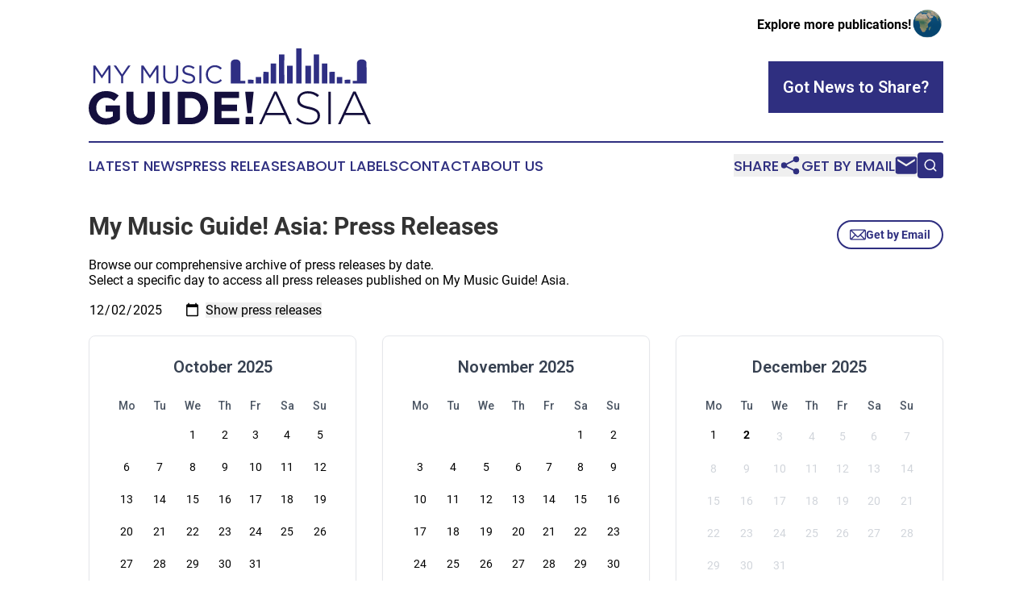

--- FILE ---
content_type: text/html;charset=utf-8
request_url: https://www.musicguideasia.com/archive
body_size: 6652
content:
<!DOCTYPE html>
<html lang="en">
<head>
  <title>Archive | My Music Guide! Asia</title>
  <meta charset="utf-8">
  <meta name="viewport" content="width=device-width, initial-scale=1">
    <meta name="description" content="My Music Guide! Asia is an online news publication focusing on music in the Asia Pacific: Following music news from Asia and the Pacific">
    <link rel="icon" href="https://cdn.newsmatics.com/agp/sites/musicguideasia-favicon-1.png" type="image/png">
  <meta name="csrf-token" content="7fQNmEvs7H5Q21ZjIPO5DTwbYSsGL_uklGH7xGOrotw=">
  <meta name="csrf-param" content="authenticity_token">
  <link href="/css/styles.min.css?v8b462ddadeaeaa5f003824c404a14529ce52718c" rel="stylesheet" data-turbo-track="reload">
  <link rel="stylesheet" href="/plugins/vanilla-cookieconsent/cookieconsent.css?v8b462ddadeaeaa5f003824c404a14529ce52718c">
  
<style type="text/css">
    :root {
        --color-primary-background: rgba(47, 47, 128, 0.3);
        --color-primary: #2f2f80;
        --color-secondary: #140f3b;
    }
</style>

  <script type="importmap">
    {
      "imports": {
          "adController": "/js/controllers/adController.js?v8b462ddadeaeaa5f003824c404a14529ce52718c",
          "alertDialog": "/js/controllers/alertDialog.js?v8b462ddadeaeaa5f003824c404a14529ce52718c",
          "articleListController": "/js/controllers/articleListController.js?v8b462ddadeaeaa5f003824c404a14529ce52718c",
          "dialog": "/js/controllers/dialog.js?v8b462ddadeaeaa5f003824c404a14529ce52718c",
          "flashMessage": "/js/controllers/flashMessage.js?v8b462ddadeaeaa5f003824c404a14529ce52718c",
          "gptAdController": "/js/controllers/gptAdController.js?v8b462ddadeaeaa5f003824c404a14529ce52718c",
          "hamburgerController": "/js/controllers/hamburgerController.js?v8b462ddadeaeaa5f003824c404a14529ce52718c",
          "labelsDescription": "/js/controllers/labelsDescription.js?v8b462ddadeaeaa5f003824c404a14529ce52718c",
          "searchController": "/js/controllers/searchController.js?v8b462ddadeaeaa5f003824c404a14529ce52718c",
          "videoController": "/js/controllers/videoController.js?v8b462ddadeaeaa5f003824c404a14529ce52718c",
          "navigationController": "/js/controllers/navigationController.js?v8b462ddadeaeaa5f003824c404a14529ce52718c"          
      }
    }
  </script>
  <script>
      (function(w,d,s,l,i){w[l]=w[l]||[];w[l].push({'gtm.start':
      new Date().getTime(),event:'gtm.js'});var f=d.getElementsByTagName(s)[0],
      j=d.createElement(s),dl=l!='dataLayer'?'&l='+l:'';j.async=true;
      j.src='https://www.googletagmanager.com/gtm.js?id='+i+dl;
      f.parentNode.insertBefore(j,f);
      })(window,document,'script','dataLayer','GTM-KGCXW2X');
  </script>

  <script>
    window.dataLayer.push({
      'cookie_settings': 'delta'
    });
  </script>
</head>
<body class="df-5 is-subpage">
<noscript>
  <iframe src="https://www.googletagmanager.com/ns.html?id=GTM-KGCXW2X"
          height="0" width="0" style="display:none;visibility:hidden"></iframe>
</noscript>
<div class="layout">

  <!-- Top banner -->
  <div class="max-md:hidden w-full content universal-ribbon-inner flex justify-end items-center">
    <a href="https://www.affinitygrouppublishing.com/" target="_blank" class="brands">
      <span class="font-bold text-black">Explore more publications!</span>
      <div>
        <img src="/images/globe.png" height="40" width="40" class="icon-globe"/>
      </div>
    </a>
  </div>
  <header data-controller="hamburger">
  <div class="content">
    <div class="header-top">
      <div class="flex gap-2 masthead-container justify-between items-center">
        <div class="mr-4 logo-container">
          <a href="/">
              <img src="https://cdn.newsmatics.com/agp/sites/musicguideasia-logo-1.svg" alt="My Music Guide! Asia"
                class="max-md:!h-[60px] lg:!max-h-[115px]" height="108"
                width="auto" />
          </a>
        </div>
        <button class="hamburger relative w-8 h-6">
          <span aria-hidden="true"
            class="block absolute h-[2px] w-9 bg-[--color-primary] transform transition duration-500 ease-in-out -translate-y-[15px]"></span>
          <span aria-hidden="true"
            class="block absolute h-[2px] w-7 bg-[--color-primary] transform transition duration-500 ease-in-out translate-x-[7px]"></span>
          <span aria-hidden="true"
            class="block absolute h-[2px] w-9 bg-[--color-primary] transform transition duration-500 ease-in-out translate-y-[15px]"></span>
        </button>
        <a href="/submit-news" class="max-md:hidden button button-upload-content button-primary w-fit">
          <span>Got News to Share?</span>
        </a>
      </div>
      <!--  Screen size line  -->
      <div class="absolute bottom-0 -ml-[20px] w-screen h-[1px] bg-[--color-primary] z-50 md:hidden">
      </div>
    </div>
    <!-- Navigation bar -->
    <div class="navigation is-hidden-on-mobile" id="main-navigation">
      <div class="w-full md:hidden">
        <div data-controller="search" class="relative w-full">
  <div data-search-target="form" class="relative active">
    <form data-action="submit->search#performSearch" class="search-form">
      <input type="text" name="query" placeholder="Search..." data-search-target="input" class="search-input md:hidden" />
      <button type="button" data-action="click->search#toggle" data-search-target="icon" class="button-search">
        <img height="18" width="18" src="/images/search.svg" />
      </button>
    </form>
  </div>
</div>

      </div>
      <nav class="navigation-part">
          <a href="/latest-news" class="nav-link">
            Latest News
          </a>
          <a href="/press-releases" class="nav-link">
            Press Releases
          </a>
          <a href="/about-labels" class="nav-link">
            About Labels
          </a>
          <a href="/contact" class="nav-link">
            Contact
          </a>
          <a href="/about" class="nav-link">
            About Us
          </a>
      </nav>
      <div class="w-full md:w-auto md:justify-end">
        <div data-controller="navigation" class="header-actions hidden">
  <button class="nav-link flex gap-1 items-center" onclick="window.ShareDialog.openDialog()">
    <span data-navigation-target="text">
      Share
    </span>
    <span class="icon-share"></span>
  </button>
  <button onclick="window.AlertDialog.openDialog()" class="nav-link nav-link-email flex items-center gap-1.5">
    <span data-navigation-target="text">
      Get by Email
    </span>
    <span class="icon-mail"></span>
  </button>
  <div class="max-md:hidden">
    <div data-controller="search" class="relative w-full">
  <div data-search-target="form" class="relative active">
    <form data-action="submit->search#performSearch" class="search-form">
      <input type="text" name="query" placeholder="Search..." data-search-target="input" class="search-input md:hidden" />
      <button type="button" data-action="click->search#toggle" data-search-target="icon" class="button-search">
        <img height="18" width="18" src="/images/search.svg" />
      </button>
    </form>
  </div>
</div>

  </div>
</div>

      </div>
      <a href="/submit-news" class="md:hidden uppercase button button-upload-content button-primary w-fit">
        <span>Got News to Share?</span>
      </a>
      <a href="https://www.affinitygrouppublishing.com/" target="_blank" class="nav-link-agp">
        Explore more publications!
        <img src="/images/globe.png" height="35" width="35" />
      </a>
    </div>
  </div>
</header>

  <div id="main-content" class="content">
    <div id="flash-message"></div>
    <div class="title-with-button !mb-0">
  <div>
    <!--    <div class="family-app-name"></div>-->
    <h2 class="family-list-heading">
      <h1>My Music Guide! Asia: Press Releases</h1>
    </h2>
  </div>
  <button onclick="window.AlertDialog.openDialog()" class="button-outline">
    <svg height="20px" width="20px" version="1.1" id="Capa_1" xmlns="http://www.w3.org/2000/svg" viewBox="0 0 493.497 493.497" xml:space="preserve">
      <path fill="currentColor" d="M444.556,85.218H48.942C21.954,85.218,0,107.171,0,134.16v225.177c0,26.988,21.954,48.942,48.942,48.942h395.613
                            c26.988,0,48.941-21.954,48.941-48.942V134.16C493.497,107.171,471.544,85.218,444.556,85.218z M460.87,134.16v225.177
                            c0,2.574-0.725,4.924-1.793,7.09L343.74,251.081l117.097-117.097C460.837,134.049,460.87,134.096,460.87,134.16z M32.628,359.336
                            V134.16c0-0.064,0.033-0.11,0.033-0.175l117.097,117.097L34.413,366.426C33.353,364.26,32.628,361.911,32.628,359.336z
                             M251.784,296.902c-2.692,2.691-7.378,2.691-10.07,0L62.667,117.846h368.172L251.784,296.902z M172.827,274.152l45.818,45.819
                            c7.512,7.511,17.493,11.645,28.104,11.645c10.61,0,20.592-4.134,28.104-11.645l45.82-45.819l101.49,101.499H71.327L172.827,274.152z
                            "></path>
    </svg>
    Get by Email
  </button>
</div>

  <p class="leading-6">Browse our comprehensive archive of press releases by date.<br>Select a specific day to access all press releases published on My Music Guide! Asia.</p>

  <form action="/archive" method="post" data-turbo="false" class="my-4">
    <input type="hidden" name="authenticity_token" value="7fQNmEvs7H5Q21ZjIPO5DTwbYSsGL_uklGH7xGOrotw=">

    <input type="date" id="date" name="date" value="2025-12-02" max="2025-12-02" required>

    <input type="submit" value="Show press releases">
  </form>

  <div class="flex justify-center my-5 mb-10">
  <div class="grid grid-cols-1 md:grid-cols-2 lg:grid-cols-3 gap-8 w-full max-w-7xl mx-auto">

      <div class="min-w-[300px] border border-gray-200 rounded-lg p-6 shadow-sm">
        <h3 class="text-xl font-semibold mb-4 text-gray-700 text-center">
          October 2025
        </h3>
        <table class="w-full">
          <thead>
          <tr>
              <th class="text-sm font-medium text-gray-600 p-2 text-center">
                Mo
              </th>
              <th class="text-sm font-medium text-gray-600 p-2 text-center">
                Tu
              </th>
              <th class="text-sm font-medium text-gray-600 p-2 text-center">
                We
              </th>
              <th class="text-sm font-medium text-gray-600 p-2 text-center">
                Th
              </th>
              <th class="text-sm font-medium text-gray-600 p-2 text-center">
                Fr
              </th>
              <th class="text-sm font-medium text-gray-600 p-2 text-center">
                Sa
              </th>
              <th class="text-sm font-medium text-gray-600 p-2 text-center">
                Su
              </th>
          </tr>
          </thead>
          <tbody>
            <tr>
                <td class="p-2 text-center h-10">
                </td>
                <td class="p-2 text-center h-10">
                </td>
                <td class="p-2 text-center h-10">
                      <a href="/archive/date/2025-10-01"
                         class="block w-full h-full rounded hover:bg-gray-100 transition-colors duration-200">
                        <span class="text-sm ">
                          1
                        </span>
                      </a>
                </td>
                <td class="p-2 text-center h-10">
                      <a href="/archive/date/2025-10-02"
                         class="block w-full h-full rounded hover:bg-gray-100 transition-colors duration-200">
                        <span class="text-sm ">
                          2
                        </span>
                      </a>
                </td>
                <td class="p-2 text-center h-10">
                      <a href="/archive/date/2025-10-03"
                         class="block w-full h-full rounded hover:bg-gray-100 transition-colors duration-200">
                        <span class="text-sm ">
                          3
                        </span>
                      </a>
                </td>
                <td class="p-2 text-center h-10">
                      <a href="/archive/date/2025-10-04"
                         class="block w-full h-full rounded hover:bg-gray-100 transition-colors duration-200">
                        <span class="text-sm ">
                          4
                        </span>
                      </a>
                </td>
                <td class="p-2 text-center h-10">
                      <a href="/archive/date/2025-10-05"
                         class="block w-full h-full rounded hover:bg-gray-100 transition-colors duration-200">
                        <span class="text-sm ">
                          5
                        </span>
                      </a>
                </td>
            </tr>
            <tr>
                <td class="p-2 text-center h-10">
                      <a href="/archive/date/2025-10-06"
                         class="block w-full h-full rounded hover:bg-gray-100 transition-colors duration-200">
                        <span class="text-sm ">
                          6
                        </span>
                      </a>
                </td>
                <td class="p-2 text-center h-10">
                      <a href="/archive/date/2025-10-07"
                         class="block w-full h-full rounded hover:bg-gray-100 transition-colors duration-200">
                        <span class="text-sm ">
                          7
                        </span>
                      </a>
                </td>
                <td class="p-2 text-center h-10">
                      <a href="/archive/date/2025-10-08"
                         class="block w-full h-full rounded hover:bg-gray-100 transition-colors duration-200">
                        <span class="text-sm ">
                          8
                        </span>
                      </a>
                </td>
                <td class="p-2 text-center h-10">
                      <a href="/archive/date/2025-10-09"
                         class="block w-full h-full rounded hover:bg-gray-100 transition-colors duration-200">
                        <span class="text-sm ">
                          9
                        </span>
                      </a>
                </td>
                <td class="p-2 text-center h-10">
                      <a href="/archive/date/2025-10-10"
                         class="block w-full h-full rounded hover:bg-gray-100 transition-colors duration-200">
                        <span class="text-sm ">
                          10
                        </span>
                      </a>
                </td>
                <td class="p-2 text-center h-10">
                      <a href="/archive/date/2025-10-11"
                         class="block w-full h-full rounded hover:bg-gray-100 transition-colors duration-200">
                        <span class="text-sm ">
                          11
                        </span>
                      </a>
                </td>
                <td class="p-2 text-center h-10">
                      <a href="/archive/date/2025-10-12"
                         class="block w-full h-full rounded hover:bg-gray-100 transition-colors duration-200">
                        <span class="text-sm ">
                          12
                        </span>
                      </a>
                </td>
            </tr>
            <tr>
                <td class="p-2 text-center h-10">
                      <a href="/archive/date/2025-10-13"
                         class="block w-full h-full rounded hover:bg-gray-100 transition-colors duration-200">
                        <span class="text-sm ">
                          13
                        </span>
                      </a>
                </td>
                <td class="p-2 text-center h-10">
                      <a href="/archive/date/2025-10-14"
                         class="block w-full h-full rounded hover:bg-gray-100 transition-colors duration-200">
                        <span class="text-sm ">
                          14
                        </span>
                      </a>
                </td>
                <td class="p-2 text-center h-10">
                      <a href="/archive/date/2025-10-15"
                         class="block w-full h-full rounded hover:bg-gray-100 transition-colors duration-200">
                        <span class="text-sm ">
                          15
                        </span>
                      </a>
                </td>
                <td class="p-2 text-center h-10">
                      <a href="/archive/date/2025-10-16"
                         class="block w-full h-full rounded hover:bg-gray-100 transition-colors duration-200">
                        <span class="text-sm ">
                          16
                        </span>
                      </a>
                </td>
                <td class="p-2 text-center h-10">
                      <a href="/archive/date/2025-10-17"
                         class="block w-full h-full rounded hover:bg-gray-100 transition-colors duration-200">
                        <span class="text-sm ">
                          17
                        </span>
                      </a>
                </td>
                <td class="p-2 text-center h-10">
                      <a href="/archive/date/2025-10-18"
                         class="block w-full h-full rounded hover:bg-gray-100 transition-colors duration-200">
                        <span class="text-sm ">
                          18
                        </span>
                      </a>
                </td>
                <td class="p-2 text-center h-10">
                      <a href="/archive/date/2025-10-19"
                         class="block w-full h-full rounded hover:bg-gray-100 transition-colors duration-200">
                        <span class="text-sm ">
                          19
                        </span>
                      </a>
                </td>
            </tr>
            <tr>
                <td class="p-2 text-center h-10">
                      <a href="/archive/date/2025-10-20"
                         class="block w-full h-full rounded hover:bg-gray-100 transition-colors duration-200">
                        <span class="text-sm ">
                          20
                        </span>
                      </a>
                </td>
                <td class="p-2 text-center h-10">
                      <a href="/archive/date/2025-10-21"
                         class="block w-full h-full rounded hover:bg-gray-100 transition-colors duration-200">
                        <span class="text-sm ">
                          21
                        </span>
                      </a>
                </td>
                <td class="p-2 text-center h-10">
                      <a href="/archive/date/2025-10-22"
                         class="block w-full h-full rounded hover:bg-gray-100 transition-colors duration-200">
                        <span class="text-sm ">
                          22
                        </span>
                      </a>
                </td>
                <td class="p-2 text-center h-10">
                      <a href="/archive/date/2025-10-23"
                         class="block w-full h-full rounded hover:bg-gray-100 transition-colors duration-200">
                        <span class="text-sm ">
                          23
                        </span>
                      </a>
                </td>
                <td class="p-2 text-center h-10">
                      <a href="/archive/date/2025-10-24"
                         class="block w-full h-full rounded hover:bg-gray-100 transition-colors duration-200">
                        <span class="text-sm ">
                          24
                        </span>
                      </a>
                </td>
                <td class="p-2 text-center h-10">
                      <a href="/archive/date/2025-10-25"
                         class="block w-full h-full rounded hover:bg-gray-100 transition-colors duration-200">
                        <span class="text-sm ">
                          25
                        </span>
                      </a>
                </td>
                <td class="p-2 text-center h-10">
                      <a href="/archive/date/2025-10-26"
                         class="block w-full h-full rounded hover:bg-gray-100 transition-colors duration-200">
                        <span class="text-sm ">
                          26
                        </span>
                      </a>
                </td>
            </tr>
            <tr>
                <td class="p-2 text-center h-10">
                      <a href="/archive/date/2025-10-27"
                         class="block w-full h-full rounded hover:bg-gray-100 transition-colors duration-200">
                        <span class="text-sm ">
                          27
                        </span>
                      </a>
                </td>
                <td class="p-2 text-center h-10">
                      <a href="/archive/date/2025-10-28"
                         class="block w-full h-full rounded hover:bg-gray-100 transition-colors duration-200">
                        <span class="text-sm ">
                          28
                        </span>
                      </a>
                </td>
                <td class="p-2 text-center h-10">
                      <a href="/archive/date/2025-10-29"
                         class="block w-full h-full rounded hover:bg-gray-100 transition-colors duration-200">
                        <span class="text-sm ">
                          29
                        </span>
                      </a>
                </td>
                <td class="p-2 text-center h-10">
                      <a href="/archive/date/2025-10-30"
                         class="block w-full h-full rounded hover:bg-gray-100 transition-colors duration-200">
                        <span class="text-sm ">
                          30
                        </span>
                      </a>
                </td>
                <td class="p-2 text-center h-10">
                      <a href="/archive/date/2025-10-31"
                         class="block w-full h-full rounded hover:bg-gray-100 transition-colors duration-200">
                        <span class="text-sm ">
                          31
                        </span>
                      </a>
                </td>
            </tr>
          </tbody>
        </table>
      </div>
      <div class="min-w-[300px] border border-gray-200 rounded-lg p-6 shadow-sm">
        <h3 class="text-xl font-semibold mb-4 text-gray-700 text-center">
          November 2025
        </h3>
        <table class="w-full">
          <thead>
          <tr>
              <th class="text-sm font-medium text-gray-600 p-2 text-center">
                Mo
              </th>
              <th class="text-sm font-medium text-gray-600 p-2 text-center">
                Tu
              </th>
              <th class="text-sm font-medium text-gray-600 p-2 text-center">
                We
              </th>
              <th class="text-sm font-medium text-gray-600 p-2 text-center">
                Th
              </th>
              <th class="text-sm font-medium text-gray-600 p-2 text-center">
                Fr
              </th>
              <th class="text-sm font-medium text-gray-600 p-2 text-center">
                Sa
              </th>
              <th class="text-sm font-medium text-gray-600 p-2 text-center">
                Su
              </th>
          </tr>
          </thead>
          <tbody>
            <tr>
                <td class="p-2 text-center h-10">
                </td>
                <td class="p-2 text-center h-10">
                </td>
                <td class="p-2 text-center h-10">
                </td>
                <td class="p-2 text-center h-10">
                </td>
                <td class="p-2 text-center h-10">
                </td>
                <td class="p-2 text-center h-10">
                      <a href="/archive/date/2025-11-01"
                         class="block w-full h-full rounded hover:bg-gray-100 transition-colors duration-200">
                        <span class="text-sm ">
                          1
                        </span>
                      </a>
                </td>
                <td class="p-2 text-center h-10">
                      <a href="/archive/date/2025-11-02"
                         class="block w-full h-full rounded hover:bg-gray-100 transition-colors duration-200">
                        <span class="text-sm ">
                          2
                        </span>
                      </a>
                </td>
            </tr>
            <tr>
                <td class="p-2 text-center h-10">
                      <a href="/archive/date/2025-11-03"
                         class="block w-full h-full rounded hover:bg-gray-100 transition-colors duration-200">
                        <span class="text-sm ">
                          3
                        </span>
                      </a>
                </td>
                <td class="p-2 text-center h-10">
                      <a href="/archive/date/2025-11-04"
                         class="block w-full h-full rounded hover:bg-gray-100 transition-colors duration-200">
                        <span class="text-sm ">
                          4
                        </span>
                      </a>
                </td>
                <td class="p-2 text-center h-10">
                      <a href="/archive/date/2025-11-05"
                         class="block w-full h-full rounded hover:bg-gray-100 transition-colors duration-200">
                        <span class="text-sm ">
                          5
                        </span>
                      </a>
                </td>
                <td class="p-2 text-center h-10">
                      <a href="/archive/date/2025-11-06"
                         class="block w-full h-full rounded hover:bg-gray-100 transition-colors duration-200">
                        <span class="text-sm ">
                          6
                        </span>
                      </a>
                </td>
                <td class="p-2 text-center h-10">
                      <a href="/archive/date/2025-11-07"
                         class="block w-full h-full rounded hover:bg-gray-100 transition-colors duration-200">
                        <span class="text-sm ">
                          7
                        </span>
                      </a>
                </td>
                <td class="p-2 text-center h-10">
                      <a href="/archive/date/2025-11-08"
                         class="block w-full h-full rounded hover:bg-gray-100 transition-colors duration-200">
                        <span class="text-sm ">
                          8
                        </span>
                      </a>
                </td>
                <td class="p-2 text-center h-10">
                      <a href="/archive/date/2025-11-09"
                         class="block w-full h-full rounded hover:bg-gray-100 transition-colors duration-200">
                        <span class="text-sm ">
                          9
                        </span>
                      </a>
                </td>
            </tr>
            <tr>
                <td class="p-2 text-center h-10">
                      <a href="/archive/date/2025-11-10"
                         class="block w-full h-full rounded hover:bg-gray-100 transition-colors duration-200">
                        <span class="text-sm ">
                          10
                        </span>
                      </a>
                </td>
                <td class="p-2 text-center h-10">
                      <a href="/archive/date/2025-11-11"
                         class="block w-full h-full rounded hover:bg-gray-100 transition-colors duration-200">
                        <span class="text-sm ">
                          11
                        </span>
                      </a>
                </td>
                <td class="p-2 text-center h-10">
                      <a href="/archive/date/2025-11-12"
                         class="block w-full h-full rounded hover:bg-gray-100 transition-colors duration-200">
                        <span class="text-sm ">
                          12
                        </span>
                      </a>
                </td>
                <td class="p-2 text-center h-10">
                      <a href="/archive/date/2025-11-13"
                         class="block w-full h-full rounded hover:bg-gray-100 transition-colors duration-200">
                        <span class="text-sm ">
                          13
                        </span>
                      </a>
                </td>
                <td class="p-2 text-center h-10">
                      <a href="/archive/date/2025-11-14"
                         class="block w-full h-full rounded hover:bg-gray-100 transition-colors duration-200">
                        <span class="text-sm ">
                          14
                        </span>
                      </a>
                </td>
                <td class="p-2 text-center h-10">
                      <a href="/archive/date/2025-11-15"
                         class="block w-full h-full rounded hover:bg-gray-100 transition-colors duration-200">
                        <span class="text-sm ">
                          15
                        </span>
                      </a>
                </td>
                <td class="p-2 text-center h-10">
                      <a href="/archive/date/2025-11-16"
                         class="block w-full h-full rounded hover:bg-gray-100 transition-colors duration-200">
                        <span class="text-sm ">
                          16
                        </span>
                      </a>
                </td>
            </tr>
            <tr>
                <td class="p-2 text-center h-10">
                      <a href="/archive/date/2025-11-17"
                         class="block w-full h-full rounded hover:bg-gray-100 transition-colors duration-200">
                        <span class="text-sm ">
                          17
                        </span>
                      </a>
                </td>
                <td class="p-2 text-center h-10">
                      <a href="/archive/date/2025-11-18"
                         class="block w-full h-full rounded hover:bg-gray-100 transition-colors duration-200">
                        <span class="text-sm ">
                          18
                        </span>
                      </a>
                </td>
                <td class="p-2 text-center h-10">
                      <a href="/archive/date/2025-11-19"
                         class="block w-full h-full rounded hover:bg-gray-100 transition-colors duration-200">
                        <span class="text-sm ">
                          19
                        </span>
                      </a>
                </td>
                <td class="p-2 text-center h-10">
                      <a href="/archive/date/2025-11-20"
                         class="block w-full h-full rounded hover:bg-gray-100 transition-colors duration-200">
                        <span class="text-sm ">
                          20
                        </span>
                      </a>
                </td>
                <td class="p-2 text-center h-10">
                      <a href="/archive/date/2025-11-21"
                         class="block w-full h-full rounded hover:bg-gray-100 transition-colors duration-200">
                        <span class="text-sm ">
                          21
                        </span>
                      </a>
                </td>
                <td class="p-2 text-center h-10">
                      <a href="/archive/date/2025-11-22"
                         class="block w-full h-full rounded hover:bg-gray-100 transition-colors duration-200">
                        <span class="text-sm ">
                          22
                        </span>
                      </a>
                </td>
                <td class="p-2 text-center h-10">
                      <a href="/archive/date/2025-11-23"
                         class="block w-full h-full rounded hover:bg-gray-100 transition-colors duration-200">
                        <span class="text-sm ">
                          23
                        </span>
                      </a>
                </td>
            </tr>
            <tr>
                <td class="p-2 text-center h-10">
                      <a href="/archive/date/2025-11-24"
                         class="block w-full h-full rounded hover:bg-gray-100 transition-colors duration-200">
                        <span class="text-sm ">
                          24
                        </span>
                      </a>
                </td>
                <td class="p-2 text-center h-10">
                      <a href="/archive/date/2025-11-25"
                         class="block w-full h-full rounded hover:bg-gray-100 transition-colors duration-200">
                        <span class="text-sm ">
                          25
                        </span>
                      </a>
                </td>
                <td class="p-2 text-center h-10">
                      <a href="/archive/date/2025-11-26"
                         class="block w-full h-full rounded hover:bg-gray-100 transition-colors duration-200">
                        <span class="text-sm ">
                          26
                        </span>
                      </a>
                </td>
                <td class="p-2 text-center h-10">
                      <a href="/archive/date/2025-11-27"
                         class="block w-full h-full rounded hover:bg-gray-100 transition-colors duration-200">
                        <span class="text-sm ">
                          27
                        </span>
                      </a>
                </td>
                <td class="p-2 text-center h-10">
                      <a href="/archive/date/2025-11-28"
                         class="block w-full h-full rounded hover:bg-gray-100 transition-colors duration-200">
                        <span class="text-sm ">
                          28
                        </span>
                      </a>
                </td>
                <td class="p-2 text-center h-10">
                      <a href="/archive/date/2025-11-29"
                         class="block w-full h-full rounded hover:bg-gray-100 transition-colors duration-200">
                        <span class="text-sm ">
                          29
                        </span>
                      </a>
                </td>
                <td class="p-2 text-center h-10">
                      <a href="/archive/date/2025-11-30"
                         class="block w-full h-full rounded hover:bg-gray-100 transition-colors duration-200">
                        <span class="text-sm ">
                          30
                        </span>
                      </a>
                </td>
            </tr>
          </tbody>
        </table>
      </div>
      <div class="min-w-[300px] border border-gray-200 rounded-lg p-6 shadow-sm">
        <h3 class="text-xl font-semibold mb-4 text-gray-700 text-center">
          December 2025
        </h3>
        <table class="w-full">
          <thead>
          <tr>
              <th class="text-sm font-medium text-gray-600 p-2 text-center">
                Mo
              </th>
              <th class="text-sm font-medium text-gray-600 p-2 text-center">
                Tu
              </th>
              <th class="text-sm font-medium text-gray-600 p-2 text-center">
                We
              </th>
              <th class="text-sm font-medium text-gray-600 p-2 text-center">
                Th
              </th>
              <th class="text-sm font-medium text-gray-600 p-2 text-center">
                Fr
              </th>
              <th class="text-sm font-medium text-gray-600 p-2 text-center">
                Sa
              </th>
              <th class="text-sm font-medium text-gray-600 p-2 text-center">
                Su
              </th>
          </tr>
          </thead>
          <tbody>
            <tr>
                <td class="p-2 text-center h-10">
                      <a href="/archive/date/2025-12-01"
                         class="block w-full h-full rounded hover:bg-gray-100 transition-colors duration-200">
                        <span class="text-sm ">
                          1
                        </span>
                      </a>
                </td>
                <td class="p-2 text-center h-10">
                      <a href="/archive/date/2025-12-02"
                         class="block w-full h-full rounded hover:bg-gray-100 transition-colors duration-200">
                        <span class="text-sm font-bold">
                          2
                        </span>
                      </a>
                </td>
                <td class="p-2 text-center h-10">
                      <span class="text-sm text-gray-300">
                        3
                      </span>
                </td>
                <td class="p-2 text-center h-10">
                      <span class="text-sm text-gray-300">
                        4
                      </span>
                </td>
                <td class="p-2 text-center h-10">
                      <span class="text-sm text-gray-300">
                        5
                      </span>
                </td>
                <td class="p-2 text-center h-10">
                      <span class="text-sm text-gray-300">
                        6
                      </span>
                </td>
                <td class="p-2 text-center h-10">
                      <span class="text-sm text-gray-300">
                        7
                      </span>
                </td>
            </tr>
            <tr>
                <td class="p-2 text-center h-10">
                      <span class="text-sm text-gray-300">
                        8
                      </span>
                </td>
                <td class="p-2 text-center h-10">
                      <span class="text-sm text-gray-300">
                        9
                      </span>
                </td>
                <td class="p-2 text-center h-10">
                      <span class="text-sm text-gray-300">
                        10
                      </span>
                </td>
                <td class="p-2 text-center h-10">
                      <span class="text-sm text-gray-300">
                        11
                      </span>
                </td>
                <td class="p-2 text-center h-10">
                      <span class="text-sm text-gray-300">
                        12
                      </span>
                </td>
                <td class="p-2 text-center h-10">
                      <span class="text-sm text-gray-300">
                        13
                      </span>
                </td>
                <td class="p-2 text-center h-10">
                      <span class="text-sm text-gray-300">
                        14
                      </span>
                </td>
            </tr>
            <tr>
                <td class="p-2 text-center h-10">
                      <span class="text-sm text-gray-300">
                        15
                      </span>
                </td>
                <td class="p-2 text-center h-10">
                      <span class="text-sm text-gray-300">
                        16
                      </span>
                </td>
                <td class="p-2 text-center h-10">
                      <span class="text-sm text-gray-300">
                        17
                      </span>
                </td>
                <td class="p-2 text-center h-10">
                      <span class="text-sm text-gray-300">
                        18
                      </span>
                </td>
                <td class="p-2 text-center h-10">
                      <span class="text-sm text-gray-300">
                        19
                      </span>
                </td>
                <td class="p-2 text-center h-10">
                      <span class="text-sm text-gray-300">
                        20
                      </span>
                </td>
                <td class="p-2 text-center h-10">
                      <span class="text-sm text-gray-300">
                        21
                      </span>
                </td>
            </tr>
            <tr>
                <td class="p-2 text-center h-10">
                      <span class="text-sm text-gray-300">
                        22
                      </span>
                </td>
                <td class="p-2 text-center h-10">
                      <span class="text-sm text-gray-300">
                        23
                      </span>
                </td>
                <td class="p-2 text-center h-10">
                      <span class="text-sm text-gray-300">
                        24
                      </span>
                </td>
                <td class="p-2 text-center h-10">
                      <span class="text-sm text-gray-300">
                        25
                      </span>
                </td>
                <td class="p-2 text-center h-10">
                      <span class="text-sm text-gray-300">
                        26
                      </span>
                </td>
                <td class="p-2 text-center h-10">
                      <span class="text-sm text-gray-300">
                        27
                      </span>
                </td>
                <td class="p-2 text-center h-10">
                      <span class="text-sm text-gray-300">
                        28
                      </span>
                </td>
            </tr>
            <tr>
                <td class="p-2 text-center h-10">
                      <span class="text-sm text-gray-300">
                        29
                      </span>
                </td>
                <td class="p-2 text-center h-10">
                      <span class="text-sm text-gray-300">
                        30
                      </span>
                </td>
                <td class="p-2 text-center h-10">
                      <span class="text-sm text-gray-300">
                        31
                      </span>
                </td>
            </tr>
          </tbody>
        </table>
      </div>
  </div>
</div>


  <h3 class="text-[16px] md:text-[20px] font-bold mb-5">Press releases published on December  2, 2025</h3>

<div id="articles-list">
  <div class="article-list">
      <div class="article-inner items-start">
      <a href="/article/871691540-riot-games-virgin-music-group-kitbetter-unite-for-arcane-league-of-legends-season-2-special-edition-kitalbum" target="_blank" class="block article-image-link">
        <img alt="Riot Games, Virgin Music Group, &amp; KiTbetter Unite for Arcane: League of Legends Season 2 Special Edition KiTalbum" src="https://d2c0db5b8fb27c1c9887-9b32efc83a6b298bb22e7a1df0837426.ssl.cf2.rackcdn.com/24247028-arcane-season-2-kitalbum-packsh-88x110.jpeg" width="88"
          class="article-image">
      </a>
    <div class="flex flex-1 min-w-0 flex-col justify-start">
      <span class="flex flex-col gap-y-1 justify-start">
        <span class="article-date flex items-center">
        December 2, 2025
        </span>
        <a href="/article/871691540-riot-games-virgin-music-group-kitbetter-unite-for-arcane-league-of-legends-season-2-special-edition-kitalbum" target="_blank">
          <h2 class="article-heading">
            Riot Games, Virgin Music Group, &amp; KiTbetter Unite for Arcane: League of Legends Season 2 Special Edition KiTalbum
          </h2>
        </a>

        <div class="flex w-full gap-2 items-center">
          <div class="article-info">
            <span class="article-source flex items-center">
              <a data-article-list-target="label" style="background-color: #D9D9D9"
                class="block has-tooltip flex-none w-5 h-5 mr-2.5"
                href="/about-labels#unknown" target="_blank">
                <span class="tooltip">
                Indeterminate
                </span>
              </a>
              EIN Presswire
            </span>
          </div>
        </div>
      </span>
    </div>
</div>

</div>

</div>

  

  </div>
</div>
<footer class="footer footer-with-line">
  <div class="content flex flex-col">
    <p class="footer-text text-sm mb-4 order-2 lg:order-1">© 1995-2025 Newsmatics Inc. dba Affinity Group Publishing &amp; My Music Guide! Asia. All Rights Reserved.</p>
    <div class="footer-nav lg:mt-2 mb-[30px] lg:mb-0 flex gap-7 flex-wrap justify-center order-1 lg:order-2">
        <a href="/about" class="footer-link">About</a>
        <a href="/archive" class="footer-link">Press Release Archive</a>
        <a href="/submit-news" class="footer-link">Submit Press Release</a>
        <a href="/legal/terms" class="footer-link">Terms &amp; Conditions</a>
        <a href="/legal/dmca" class="footer-link">Copyright/DMCA Policy</a>
        <a href="/legal/privacy" class="footer-link">Privacy Policy</a>
        <a href="/contact" class="footer-link">Contact</a>
    </div>
  </div>
</footer>
<div data-controller="dialog" data-dialog-url-value="/" data-action="click->dialog#clickOutside">
  <dialog
    class="modal-shadow fixed backdrop:bg-black/20 z-40 text-left bg-white rounded-full w-[350px] h-[350px] overflow-visible"
    data-dialog-target="modal"
  >
    <div class="text-center h-full flex items-center justify-center">
      <button data-action="click->dialog#close" type="button" class="modal-share-close-button">
        ✖
      </button>
      <div>
        <div class="mb-4">
          <h3 class="font-bold text-[28px] mb-3">Share us</h3>
          <span class="text-[14px]">on your social networks:</span>
        </div>
        <div class="flex gap-6 justify-center text-center">
          <a href="https://www.facebook.com/sharer.php?u=https://www.musicguideasia.com" class="flex flex-col items-center font-bold text-[#4a4a4a] text-sm" target="_blank">
            <span class="h-[55px] flex items-center">
              <img width="40px" src="/images/fb.png" alt="Facebook" class="mb-2">
            </span>
            <span class="text-[14px]">
              Facebook
            </span>
          </a>
          <a href="https://www.linkedin.com/sharing/share-offsite/?url=https://www.musicguideasia.com" class="flex flex-col items-center font-bold text-[#4a4a4a] text-sm" target="_blank">
            <span class="h-[55px] flex items-center">
              <img width="40px" height="40px" src="/images/linkedin.png" alt="LinkedIn" class="mb-2">
            </span>
            <span class="text-[14px]">
            LinkedIn
            </span>
          </a>
        </div>
      </div>
    </div>
  </dialog>
</div>

<div data-controller="alert-dialog" data-action="click->alert-dialog#clickOutside">
  <dialog
    class="fixed backdrop:bg-black/20 modal-shadow z-40 text-left bg-white rounded-full w-full max-w-[450px] aspect-square overflow-visible"
    data-alert-dialog-target="modal">
    <div class="flex items-center text-center -mt-4 h-full flex-1 p-8 md:p-12">
      <button data-action="click->alert-dialog#close" type="button" class="modal-close-button">
        ✖
      </button>
      <div class="w-full" data-alert-dialog-target="subscribeForm">
        <img class="w-8 mx-auto mb-4" src="/images/agps.svg" alt="AGPs" />
        <p class="md:text-lg">Get the latest news on this topic.</p>
        <h3 class="dialog-title mt-4">SIGN UP FOR FREE TODAY</h3>
        <form data-action="submit->alert-dialog#submit" method="POST" action="/alerts">
  <input type="hidden" name="authenticity_token" value="7fQNmEvs7H5Q21ZjIPO5DTwbYSsGL_uklGH7xGOrotw=">

  <input data-alert-dialog-target="fullnameInput" type="text" name="fullname" id="fullname" autocomplete="off" tabindex="-1">
  <label>
    <input data-alert-dialog-target="emailInput" placeholder="Email address" name="email" type="email"
      value=""
      class="rounded-xs mb-2 block w-full bg-white px-4 py-2 text-gray-900 border-[1px] border-solid border-gray-600 focus:border-2 focus:border-gray-800 placeholder:text-gray-400"
      required>
  </label>
  <div class="text-red-400 text-sm" data-alert-dialog-target="errorMessage"></div>

  <input data-alert-dialog-target="timestampInput" type="hidden" name="timestamp" value="1764685573" autocomplete="off" tabindex="-1">

  <input type="submit" value="Sign Up"
    class="!rounded-[3px] w-full mt-2 mb-4 bg-primary px-5 py-2 leading-5 font-semibold text-white hover:color-primary/75 cursor-pointer">
</form>
<a data-action="click->alert-dialog#close" class="text-black underline hover:no-underline inline-block mb-4" href="#">No Thanks</a>
<p class="text-[15px] leading-[22px]">
  By signing to this email alert, you<br /> agree to our
  <a href="/legal/terms" class="underline text-primary hover:no-underline" target="_blank">Terms & Conditions</a>
</p>

      </div>
      <div data-alert-dialog-target="checkEmail" class="hidden">
        <img class="inline-block w-9" src="/images/envelope.svg" />
        <h3 class="dialog-title">Check Your Email</h3>
        <p class="text-lg mb-12">We sent a one-time activation link to <b data-alert-dialog-target="userEmail"></b>.
          Just click on the link to
          continue.</p>
        <p class="text-lg">If you don't see the email in your inbox, check your spam folder or <a
            class="underline text-primary hover:no-underline" data-action="click->alert-dialog#showForm" href="#">try
            again</a>
        </p>
      </div>

      <!-- activated -->
      <div data-alert-dialog-target="activated" class="hidden">
        <img class="w-8 mx-auto mb-4" src="/images/agps.svg" alt="AGPs" />
        <h3 class="dialog-title">SUCCESS</h3>
        <p class="text-lg">You have successfully confirmed your email and are subscribed to <b>
            My Music Guide! Asia
          </b> daily
          news alert.</p>
      </div>
      <!-- alreadyActivated -->
      <div data-alert-dialog-target="alreadyActivated" class="hidden">
        <img class="w-8 mx-auto mb-4" src="/images/agps.svg" alt="AGPs" />
        <h3 class="dialog-title">Alert was already activated</h3>
        <p class="text-lg">It looks like you have already confirmed and are receiving the <b>
            My Music Guide! Asia
          </b> daily news
          alert.</p>
      </div>
      <!-- activateErrorMessage -->
      <div data-alert-dialog-target="activateErrorMessage" class="hidden">
        <img class="w-8 mx-auto mb-4" src="/images/agps.svg" alt="AGPs" />
        <h3 class="dialog-title">Oops!</h3>
        <p class="text-lg mb-4">It looks like something went wrong. Please try again.</p>
        <form data-action="submit->alert-dialog#submit" method="POST" action="/alerts">
  <input type="hidden" name="authenticity_token" value="7fQNmEvs7H5Q21ZjIPO5DTwbYSsGL_uklGH7xGOrotw=">

  <input data-alert-dialog-target="fullnameInput" type="text" name="fullname" id="fullname" autocomplete="off" tabindex="-1">
  <label>
    <input data-alert-dialog-target="emailInput" placeholder="Email address" name="email" type="email"
      value=""
      class="rounded-xs mb-2 block w-full bg-white px-4 py-2 text-gray-900 border-[1px] border-solid border-gray-600 focus:border-2 focus:border-gray-800 placeholder:text-gray-400"
      required>
  </label>
  <div class="text-red-400 text-sm" data-alert-dialog-target="errorMessage"></div>

  <input data-alert-dialog-target="timestampInput" type="hidden" name="timestamp" value="1764685573" autocomplete="off" tabindex="-1">

  <input type="submit" value="Sign Up"
    class="!rounded-[3px] w-full mt-2 mb-4 bg-primary px-5 py-2 leading-5 font-semibold text-white hover:color-primary/75 cursor-pointer">
</form>
<a data-action="click->alert-dialog#close" class="text-black underline hover:no-underline inline-block mb-4" href="#">No Thanks</a>
<p class="text-[15px] leading-[22px]">
  By signing to this email alert, you<br /> agree to our
  <a href="/legal/terms" class="underline text-primary hover:no-underline" target="_blank">Terms & Conditions</a>
</p>

      </div>

      <!-- deactivated -->
      <div data-alert-dialog-target="deactivated" class="hidden">
        <img class="w-8 mx-auto mb-4" src="/images/agps.svg" alt="AGPs" />
        <h3 class="dialog-title">You are Unsubscribed!</h3>
        <p class="text-lg">You are no longer receiving the <b>
            My Music Guide! Asia
          </b>daily news alert.</p>
      </div>
      <!-- alreadyDeactivated -->
      <div data-alert-dialog-target="alreadyDeactivated" class="hidden">
        <img class="w-8 mx-auto mb-4" src="/images/agps.svg" alt="AGPs" />
        <h3 class="dialog-title">You have already unsubscribed!</h3>
        <p class="text-lg">You are no longer receiving the <b>
            My Music Guide! Asia
          </b> daily news alert.</p>
      </div>
      <!-- deactivateErrorMessage -->
      <div data-alert-dialog-target="deactivateErrorMessage" class="hidden">
        <img class="w-8 mx-auto mb-4" src="/images/agps.svg" alt="AGPs" />
        <h3 class="dialog-title">Oops!</h3>
        <p class="text-lg">Try clicking the Unsubscribe link in the email again and if it still doesn't work, <a
            href="/contact">contact us</a></p>
      </div>
    </div>
  </dialog>
</div>

<script src="/plugins/vanilla-cookieconsent/cookieconsent.umd.js?v8b462ddadeaeaa5f003824c404a14529ce52718c"></script>
  <script src="/js/cookieconsent.js?v8b462ddadeaeaa5f003824c404a14529ce52718c"></script>

<script type="module" src="/js/app.js?v8b462ddadeaeaa5f003824c404a14529ce52718c"></script>
</body>
</html>


--- FILE ---
content_type: image/svg+xml
request_url: https://cdn.newsmatics.com/agp/sites/musicguideasia-logo-1.svg
body_size: 12638
content:
<?xml version="1.0" encoding="UTF-8" standalone="no"?>
<svg
   xmlns:dc="http://purl.org/dc/elements/1.1/"
   xmlns:cc="http://creativecommons.org/ns#"
   xmlns:rdf="http://www.w3.org/1999/02/22-rdf-syntax-ns#"
   xmlns:svg="http://www.w3.org/2000/svg"
   xmlns="http://www.w3.org/2000/svg"
   xmlns:sodipodi="http://sodipodi.sourceforge.net/DTD/sodipodi-0.dtd"
   xmlns:inkscape="http://www.inkscape.org/namespaces/inkscape"
   id="Layer_1"
   data-name="Layer 1"
   viewBox="0 0 399.99121 108.86454"
   version="1.1"
   sodipodi:docname="MyMusicGuide!Asia-logo-b21-SVG_cropped.svg"
   width="399.99121"
   height="108.86454"
   inkscape:version="0.92.3 (2405546, 2018-03-11)">
  <metadata
     id="metadata73">
    <rdf:RDF>
      <cc:Work
         rdf:about="">
        <dc:format>image/svg+xml</dc:format>
        <dc:type
           rdf:resource="http://purl.org/dc/dcmitype/StillImage" />
      </cc:Work>
    </rdf:RDF>
  </metadata>
  <sodipodi:namedview
     pagecolor="#ffffff"
     bordercolor="#666666"
     borderopacity="1"
     objecttolerance="10"
     gridtolerance="10"
     guidetolerance="10"
     inkscape:pageopacity="0"
     inkscape:pageshadow="2"
     inkscape:window-width="640"
     inkscape:window-height="480"
     id="namedview71"
     showgrid="false"
     inkscape:zoom="0.835"
     inkscape:cx="199.99122"
     inkscape:cy="54.434537"
     inkscape:window-x="0"
     inkscape:window-y="0"
     inkscape:window-maximized="0"
     inkscape:current-layer="Layer_1" />
  <defs
     id="defs4">
    <style
       id="style2">.cls-1{fill:#2f2f83;}.cls-2{fill:#140f3d;}</style>
  </defs>
  <path
     class="cls-1"
     d="m 258.11122,21.47 q 0,14.2 0,28.4 h 7.62 q 0,-14.21 0,-28.41 z"
     id="path6"
     inkscape:connector-curvature="0"
     style="fill:#2f2f83" />
  <path
     class="cls-1"
     d="m 269.71122,8.61 c 0,13.75 0,27.51 0,41.26 h 7.59 c 0,-13.75 -0.05,-27.51 0,-41.26 z"
     id="path8"
     inkscape:connector-curvature="0"
     style="fill:#2f2f83" />
  <path
     class="cls-1"
     d="m 281.21122,24.78 q 0,12.53 0,25.06 h 8 q 0,-12.54 0,-25.07 z"
     id="path10"
     inkscape:connector-curvature="0"
     style="fill:#2f2f83" />
  <path
     class="cls-1"
     d="m 215.04122,46.31 c 0,-8.37 0.11,-16.76 0,-25.14 0.18,-7.26 -13.59,-7.37 -13.53,-0.12 0,9.61 0,19.21 0,28.82 h 20.51 v -3.52 z"
     id="path12"
     inkscape:connector-curvature="0"
     style="fill:#2f2f83" />
  <path
     class="cls-1"
     d="m 294.21122,0 q 0,24.93 0,49.87 h 7.53 q 0,-24.92 0,-49.84 z"
     id="path14"
     inkscape:connector-curvature="0"
     style="fill:#2f2f83" />
  <path
     class="cls-1"
     d="m 247.62122,33.35 c -0.13,5.51 -0.14,11 -0.13,16.52 h 7.6 q 0,-8.16 0,-16.32 z"
     id="path16"
     inkscape:connector-curvature="0"
     style="fill:#2f2f83" />
  <path
     class="cls-1"
     d="m 236.91122,40.72 v 9.15 h 7.58 c 0,-3.05 0,-6.11 0,-9.15 z"
     id="path18"
     inkscape:connector-curvature="0"
     style="fill:#2f2f83" />
  <path
     class="cls-1"
     d="m 225.63122,44.66 c 0,1.74 0,3.48 0,5.21 h 8 c 0,-1.73 0,-3.46 0,-5.19 -2.69,-0.02 -5.35,-0.02 -8,-0.02 z"
     id="path20"
     inkscape:connector-curvature="0"
     style="fill:#2f2f83" />
  <path
     class="cls-1"
     d="m 362.74122,44.68 c 0,1.73 0,3.46 0,5.19 h 8 c 0,-1.73 0,-3.47 0,-5.21 -2.7,0 -5.35,0 -8,0.02 z"
     id="path22"
     inkscape:connector-curvature="0"
     style="fill:#2f2f83" />
  <path
     class="cls-1"
     d="m 380.32122,21.07 c -0.12,8.41 0,16.84 0,25.25 h -6 v 3.54 h 19.59 q 0,-14.39 -0.06,-28.78 c 0.04,-7.17 -13.49,-7.25 -13.53,-0.01 z"
     id="path24"
     inkscape:connector-curvature="0"
     style="fill:#2f2f83" />
  <path
     class="cls-1"
     d="m 351.84122,40.72 c 0,3 0,6.1 0,9.15 h 7.57 q 0,-4.58 0,-9.15 z"
     id="path26"
     inkscape:connector-curvature="0"
     style="fill:#2f2f83" />
  <path
     class="cls-1"
     d="m 307.11122,24.78 q 0,12.53 0,25.07 h 8 q 0,-12.53 0,-25.06 z"
     id="path28"
     inkscape:connector-curvature="0"
     style="fill:#2f2f83" />
  <path
     class="cls-1"
     d="m 319.04122,8.61 v 41.26 h 7.57 q 0,-20.62 0,-41.26 z"
     id="path30"
     inkscape:connector-curvature="0"
     style="fill:#2f2f83" />
  <path
     class="cls-1"
     d="m 330.62122,21.46 q 0,14.2 0,28.41 h 7.59 q 0,-14.19 0,-28.39 z"
     id="path32"
     inkscape:connector-curvature="0"
     style="fill:#2f2f83" />
  <path
     class="cls-1"
     d="m 341.21122,33.48 c 0,5.46 0,10.93 0,16.39 h 7.59 q 0,-8.22 0,-16.44 z"
     id="path34"
     inkscape:connector-curvature="0"
     style="fill:#2f2f83" />
  <path
     class="cls-1"
     d="m 18.731224,42.78 h -0.15 l -9.22,-13.52 v 20.52 h -2.78 V 24.43 h 2.89 l 9.22,13.82 9.22,-13.82 h 2.89 v 25.35 h -2.85 V 29.24 Z"
     id="path36"
     inkscape:connector-curvature="0"
     style="fill:#2f2f83" />
  <path
     class="cls-1"
     d="m 48.741224,49.78 h -2.86 v -10 l -10.52,-15.3 h 3.47 l 8.52,12.66 8.59,-12.66 h 3.32 l -10.52,15.26 z"
     id="path38"
     inkscape:connector-curvature="0"
     style="fill:#2f2f83" />
  <path
     class="cls-1"
     d="m 86.851224,42.78 h -0.14 l -9.22,-13.52 v 20.52 h -2.79 V 24.43 h 2.9 l 9.22,13.82 9.22,-13.82 h 2.89 v 25.35 h -2.86 V 29.24 Z"
     id="path40"
     inkscape:connector-curvature="0"
     style="fill:#2f2f83" />
  <path
     class="cls-1"
     d="m 126.78122,38.93 a 14.41,14.41 0 0 1 -0.76,4.88 9.56,9.56 0 0 1 -2.16,3.51 8.8,8.8 0 0 1 -3.32,2.12 12.55,12.55 0 0 1 -4.32,0.7 12.46,12.46 0 0 1 -4.29,-0.7 9,9 0 0 1 -3.33,-2.1 9.59,9.59 0 0 1 -2.15,-3.45 13.86,13.86 0 0 1 -0.76,-4.74 V 24.43 h 2.86 v 14.54 a 9,9 0 0 0 2,6.33 7.38,7.38 0 0 0 5.7,2.2 7.49,7.49 0 0 0 5.57,-2.09 q 2.06,-2.1 2.06,-6.26 V 24.43 h 2.86 z"
     id="path42"
     inkscape:connector-curvature="0"
     style="fill:#2f2f83" />
  <path
     class="cls-1"
     d="m 136.03122,32.36 a 3.2,3.2 0 0 0 1.05,1.32 7.84,7.84 0 0 0 2.13,1.1 24.78,24.78 0 0 0 3.43,0.92 15,15 0 0 1 6.24,2.61 5.64,5.64 0 0 1 2,4.6 6.88,6.88 0 0 1 -0.64,3 6.72,6.72 0 0 1 -1.78,2.28 8,8 0 0 1 -2.72,1.45 11.32,11.32 0 0 1 -3.47,0.51 15.26,15.26 0 0 1 -5.55,-1 15.89,15.89 0 0 1 -4.79,-3 l 1.77,-2.09 a 15.23,15.23 0 0 0 4,2.69 11.61,11.61 0 0 0 4.67,0.89 6.47,6.47 0 0 0 4.1,-1.2 3.79,3.79 0 0 0 1.54,-3.15 4.09,4.09 0 0 0 -0.29,-1.61 3.27,3.27 0 0 0 -1,-1.29 7.68,7.68 0 0 0 -2,-1.05 26.12,26.12 0 0 0 -3.28,-0.9 27.22,27.22 0 0 1 -3.78,-1.09 9.37,9.37 0 0 1 -2.67,-1.49 5.41,5.41 0 0 1 -1.56,-2 6.84,6.84 0 0 1 -0.5,-2.76 6.26,6.26 0 0 1 0.61,-2.78 6.48,6.48 0 0 1 1.74,-2.2 8.38,8.38 0 0 1 2.64,-1.44 10.09,10.09 0 0 1 3.32,-0.53 14.1,14.1 0 0 1 4.87,0.77 15,15 0 0 1 4,2.3 l -1.66,2.21 a 12.67,12.67 0 0 0 -3.57,-2.1 10.94,10.94 0 0 0 -3.74,-0.65 7,7 0 0 0 -2.22,0.33 5.66,5.66 0 0 0 -1.7,0.87 3.78,3.78 0 0 0 -1.09,1.3 3.65,3.65 0 0 0 -0.38,1.63 4.42,4.42 0 0 0 0.28,1.55 z"
     id="path44"
     inkscape:connector-curvature="0"
     style="fill:#2f2f83" />
  <path
     class="cls-1"
     d="m 159.79122,24.43 v 25.35 h -2.86 V 24.43 Z"
     id="path46"
     inkscape:connector-curvature="0"
     style="fill:#2f2f83" />
  <path
     class="cls-1"
     d="m 186.86122,47.56 a 13,13 0 0 1 -2.3,1.39 12.44,12.44 0 0 1 -2.64,0.9 13.82,13.82 0 0 1 -3.14,0.33 12.61,12.61 0 0 1 -5.07,-1 12.56,12.56 0 0 1 -4,-2.77 12.74,12.74 0 0 1 -2.66,-4.14 13.62,13.62 0 0 1 -1,-5.14 13.51,13.51 0 0 1 1,-5.09 13,13 0 0 1 2.66,-4.18 12.39,12.39 0 0 1 4,-2.82 12.61,12.61 0 0 1 5.13,-1 15,15 0 0 1 3.13,0.29 12.85,12.85 0 0 1 2.59,0.81 11.36,11.36 0 0 1 2.2,1.27 17.64,17.64 0 0 1 2,1.64 l -2,2.1 a 16,16 0 0 0 -3.49,-2.5 9.5,9.5 0 0 0 -4.46,-1 9.46,9.46 0 0 0 -3.89,0.79 9.54,9.54 0 0 0 -3.11,2.21 10.12,10.12 0 0 0 -2.06,3.31 11,11 0 0 0 -0.74,4.1 11.26,11.26 0 0 0 0.74,4.13 10.16,10.16 0 0 0 2.06,3.32 9.9,9.9 0 0 0 3.11,2.23 9.31,9.31 0 0 0 3.89,0.81 9.74,9.74 0 0 0 4.48,-1 16,16 0 0 0 3.69,-2.69 l 1.88,1.84 a 18.32,18.32 0 0 1 -2,1.86 z"
     id="path48"
     inkscape:connector-curvature="0"
     style="fill:#2f2f83" />
  <path
     class="cls-2"
     d="m 35.691224,106.71 a 28.12,28.12 0 0 1 -11.3,2.15 26.29,26.29 0 0 1 -9.91,-1.79 22.72,22.72 0 0 1 -7.69,-5 22.3,22.3 0 0 1 -5,-7.56 25,25 0 0 1 -1.79,-9.54 v -0.13 a 23.94,23.94 0 0 1 1.82,-9.32 23.94,23.94 0 0 1 5.08,-7.62 23.61,23.61 0 0 1 7.69,-5.17 24.59,24.59 0 0 1 9.74,-1.89 33.89,33.89 0 0 1 5.67,0.43 26.48,26.48 0 0 1 4.74,1.23 22.27,22.27 0 0 1 4.11,2 31.73,31.73 0 0 1 3.71,2.72 l -6.43,7.76 a 26.55,26.55 0 0 0 -2.65,-2 18.16,18.16 0 0 0 -2.75,-1.46 15.92,15.92 0 0 0 -3.09,-0.93 18.65,18.65 0 0 0 -3.64,-0.33 12,12 0 0 0 -5.21,1.16 14.19,14.19 0 0 0 -4.24,3.13 14.4,14.4 0 0 0 -2.85,4.58 15.37,15.37 0 0 0 -1,5.62 v 0.13 a 16.47,16.47 0 0 0 1,5.88 14.08,14.08 0 0 0 2.92,4.68 13.25,13.25 0 0 0 4.44,3.09 14.23,14.23 0 0 0 5.67,1.1 16.06,16.06 0 0 0 9.61,-2.81 v -6.67 h -10.28 v -8.82 h 20.15 v 20.15 a 34,34 0 0 1 -8.52,5.23 z"
     id="path50"
     inkscape:connector-curvature="0"
     style="fill:#140f3d" />
  <path
     class="cls-2"
     d="m 92.301224,97.06 a 17.29,17.29 0 0 1 -4.08,6.53 16.55,16.55 0 0 1 -6.43,3.91 25.59,25.59 0 0 1 -8.41,1.3 q -9.36,0 -14.72,-5.17 -5.36,-5.17 -5.37,-15.45 V 61.66 h 10.21 v 26.25 q 0,5.72 2.65,8.59 a 9.51,9.51 0 0 0 7.36,2.88 9.7,9.7 0 0 0 7.36,-2.78 c 1.76,-1.86 2.65,-4.64 2.65,-8.35 V 61.66 h 10.21 v 26.19 a 26.88,26.88 0 0 1 -1.43,9.21 z"
     id="path52"
     inkscape:connector-curvature="0"
     style="fill:#140f3d" />
  <path
     class="cls-2"
     d="M 104.60122,108.07 V 61.66 h 10.21 v 46.41 z"
     id="path54"
     inkscape:connector-curvature="0"
     style="fill:#140f3d" />
  <path
     class="cls-2"
     d="m 167.38122,94.01 a 21.72,21.72 0 0 1 -5.08,7.36 24,24 0 0 1 -7.82,4.91 27,27 0 0 1 -10,1.79 h -18.1 V 61.66 h 18.1 a 27.44,27.44 0 0 1 10,1.76 23.53,23.53 0 0 1 7.82,4.87 21.79,21.79 0 0 1 5.08,7.33 23.06,23.06 0 0 1 1.83,9.16 v 0.14 a 23.28,23.28 0 0 1 -1.83,9.09 z m -8.89,-9.14 a 15.21,15.21 0 0 0 -1,-5.64 13.31,13.31 0 0 0 -2.88,-4.45 12.46,12.46 0 0 0 -4.4,-2.88 15.25,15.25 0 0 0 -5.7,-1 h -7.89 v 28 h 7.89 a 15.87,15.87 0 0 0 5.7,-1 12.13,12.13 0 0 0 4.4,-2.85 13.46,13.46 0 0 0 2.86,-4.38 14.86,14.86 0 0 0 1,-5.63 z"
     id="path56"
     inkscape:connector-curvature="0"
     style="fill:#140f3d" />
  <path
     class="cls-2"
     d="M 178.21122,108.07 V 61.66 h 35 v 9.12 h -24.86 v 9.41 h 21.86 v 9.08 h -21.88 v 9.75 h 25.18 v 9.08 z"
     id="path58"
     inkscape:connector-curvature="0"
     style="fill:#140f3d" />
  <path
     class="cls-2"
     d="m 233.73122,61.66 v 1.33 l -3.11,29.3 h -5.57 l -3.12,-29.3 v -1.33 z m -11.27,46.41 V 97.46 h 10.68 v 10.61 z"
     id="path60"
     inkscape:connector-curvature="0"
     style="fill:#140f3d" />
  <path
     class="cls-2"
     d="m 284.21122,108.07 -5.9,-13 h -27.34 l -5.9,13 h -3.58 l 21.61,-46.74 h 3.31 l 21.61,46.74 z m -19.56,-43 -12.26,26.85 h 24.46 z"
     id="path62"
     inkscape:connector-curvature="0"
     style="fill:#140f3d" />
  <path
     class="cls-2"
     d="m 326.77122,101.21 a 11.93,11.93 0 0 1 -3.18,4 15,15 0 0 1 -4.84,2.57 19.67,19.67 0 0 1 -6.2,0.93 25.92,25.92 0 0 1 -10,-1.86 30.79,30.79 0 0 1 -8.65,-5.56 l 2.25,-2.59 a 32.79,32.79 0 0 0 3.77,3.08 21.71,21.71 0 0 0 3.88,2.12 20.85,20.85 0 0 0 4.18,1.28 24.52,24.52 0 0 0 4.77,0.43 15.75,15.75 0 0 0 4.77,-0.69 11.67,11.67 0 0 0 3.69,-1.92 8.91,8.91 0 0 0 2.38,-2.92 7.91,7.91 0 0 0 0.86,-3.68 v -0.13 a 9.1,9.1 0 0 0 -0.56,-3.32 6.47,6.47 0 0 0 -2.05,-2.65 15.35,15.35 0 0 0 -4,-2.15 42,42 0 0 0 -6.5,-1.76 44.87,44.87 0 0 1 -7.16,-2 17.56,17.56 0 0 1 -4.87,-2.72 9.3,9.3 0 0 1 -2.75,-3.61 12,12 0 0 1 -0.87,-4.71 v -0.13 a 10.48,10.48 0 0 1 1.13,-4.81 12.21,12.21 0 0 1 3.12,-3.88 14.71,14.71 0 0 1 4.7,-2.58 18.32,18.32 0 0 1 6,-0.93 24.62,24.62 0 0 1 8.72,1.39 26.23,26.23 0 0 1 7.19,4.25 l -2.19,2.71 a 21.2,21.2 0 0 0 -6.66,-4 21.15,21.15 0 0 0 -7.19,-1.19 14.89,14.89 0 0 0 -4.68,0.69 11.82,11.82 0 0 0 -3.62,1.83 8.41,8.41 0 0 0 -2.28,2.79 7.44,7.44 0 0 0 -0.8,3.38 V 73 a 9.57,9.57 0 0 0 0.56,3.35 6.51,6.51 0 0 0 2.06,2.71 14.64,14.64 0 0 0 4.14,2.23 47.37,47.37 0 0 0 6.76,1.85 c 5.4,1.11 9.28,2.66 11.67,4.68 a 10,10 0 0 1 3.58,8.12 v 0.13 a 11.54,11.54 0 0 1 -1.13,5.14 z"
     id="path64"
     inkscape:connector-curvature="0"
     style="fill:#140f3d" />
  <path
     class="cls-2"
     d="M 339.73122,108.07 V 61.66 h 3.48 v 46.41 z"
     id="path66"
     inkscape:connector-curvature="0"
     style="fill:#140f3d" />
  <path
     class="cls-2"
     d="m 396.21122,108.07 -5.9,-13 h -27.38 l -5.9,13 h -3.58 l 21.61,-46.74 h 3.32 l 21.61,46.74 z m -19.55,-43 -12.27,26.89 h 24.46 z"
     id="path68"
     inkscape:connector-curvature="0"
     style="fill:#140f3d" />
</svg>
